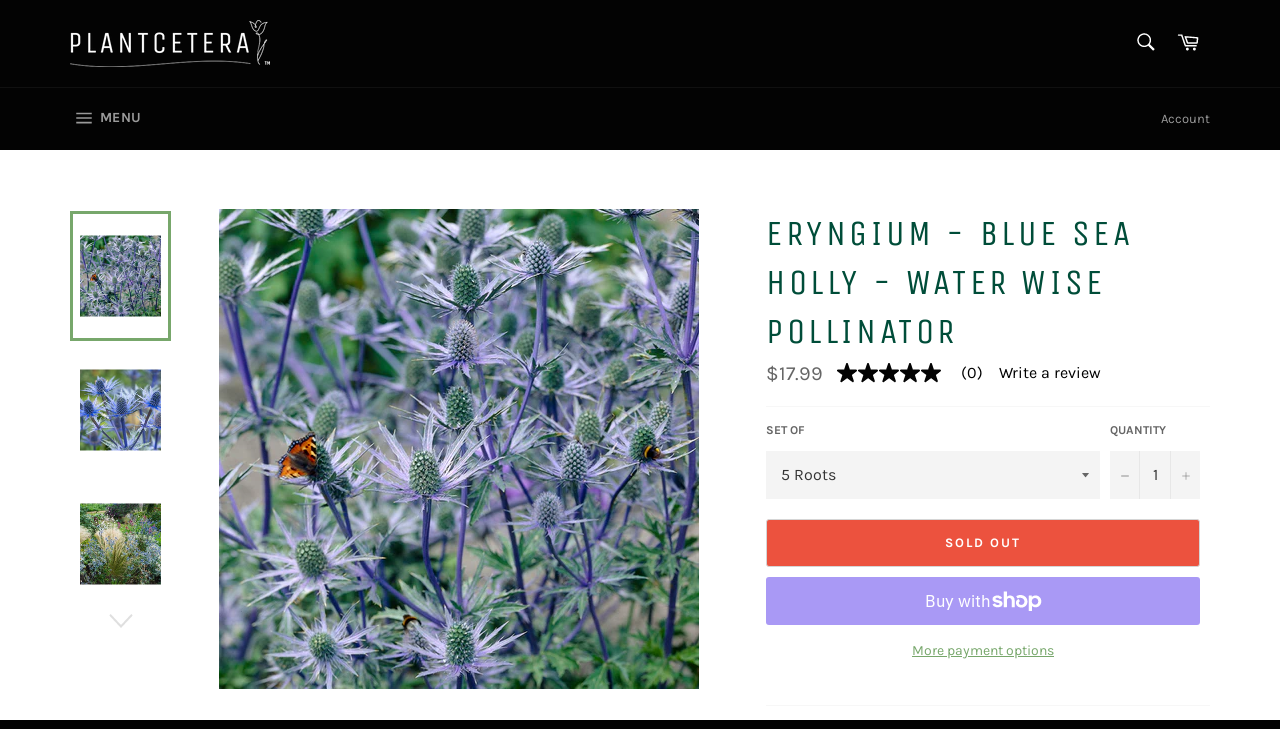

--- FILE ---
content_type: application/javascript;charset=utf-8
request_url: https://api.bazaarvoice.com/data/batch.json?passkey=caRLlLjeLWuy64G34hiz1uBQQ6VHPQdijqryG6jVrO8yw&apiversion=5.5&displaycode=20582-en_us&resource.q0=products&filter.q0=id%3Aeq%3A6161043914946&stats.q0=reviews&filteredstats.q0=reviews&filter_reviews.q0=contentlocale%3Aeq%3Aen*%2Cen_US&filter_reviewcomments.q0=contentlocale%3Aeq%3Aen*%2Cen_US&resource.q1=reviews&filter.q1=isratingsonly%3Aeq%3Afalse&filter.q1=productid%3Aeq%3A6161043914946&filter.q1=contentlocale%3Aeq%3Aen*%2Cen_US&sort.q1=relevancy%3Aa1&stats.q1=reviews&filteredstats.q1=reviews&include.q1=authors%2Cproducts%2Ccomments&filter_reviews.q1=contentlocale%3Aeq%3Aen*%2Cen_US&filter_reviewcomments.q1=contentlocale%3Aeq%3Aen*%2Cen_US&filter_comments.q1=contentlocale%3Aeq%3Aen*%2Cen_US&limit.q1=8&offset.q1=0&limit_comments.q1=3&callback=BV._internal.dataHandler0
body_size: 1502
content:
BV._internal.dataHandler0({"Errors":[],"BatchedResultsOrder":["q1","q0"],"HasErrors":false,"TotalRequests":2,"BatchedResults":{"q1":{"Id":"q1","Limit":8,"Offset":0,"TotalResults":0,"Locale":"en_US","Results":[],"Includes":{},"HasErrors":false,"Errors":[]},"q0":{"Id":"q0","Limit":10,"Offset":0,"TotalResults":1,"Locale":"en_US","Results":[{"Description":"PRESALE\nSpring 2026 Shipping Schedule: 2/27/2026\n\nEryngium Blue Sea Holly is a unique variety for the garden. Its captivating blooms and foliage are a sight to see in bloom. Their leaves and blossoms have an unique look all their own and grow in a range of growing conditions. Their silvery-blue-green stems produce blue cones surrounded by silvery-blue bracts that bloom throughout the summer. These amazing plants are drought tolerant, deer and critter resistant, water-wise and attract butterflies like few other plants do. They are also perfect for cut and dried flowers.\nHighlights\n\nDrought resistant\nBeautiful, showy blooms\nGrows well in containers, garden beds and borders\nExcellent for cut flower arrangements\nEasy to grow\n\nExposure:\nFull Sun\nBlooms:\nSummer\nHeight:\nGrows 24-36\"\u00A0tall\nSpacing/Depth:\nPlant 18-24\"\u00A0apart, 1-2\" deep\nUSDA Zones:\nGrow as Perennial in zones 4-9. Grow as Annual elsewhere.\nGrowing Instructions\nPlant Eryngium\u00A0in the spring after all danger of frost has passed in a full sun location in moist but well draining soil. Soil preparation: The ideal soil is porous and drains well and yet still holds enough water for the roots. If your soil is heavy clay and drains slowly, or very sandy and does not hold water, add organic soil amendments (peat moss or ground bark). Spread a 3-4\" layer of soil amendment, add fertilizer and incorporate together into the soil to a depth of 10\". To plant: Dig a hole 1-2\" deep in a sunny (at least 6\u00A0hours of direct sun), well drained location. Place the Eryngium\u00A0in hole with roots pointed down and space 18-24\" apart. Cover with soil and water. Mulch in extreme climates.\nCare Tip\nDeadhead spent flowers to encourage additional blooms.","AttributesOrder":["AVAILABILITY","GTIN14"],"Attributes":{"AVAILABILITY":{"Id":"AVAILABILITY","Values":[{"Value":"True","Locale":null}]},"GTIN14":{"Id":"GTIN14","Values":[{"Value":"00030641835228","Locale":null}]}},"UPCs":["030641835228"],"Name":"Eryngium - Blue Sea Holly - Water Wise Pollinator","ImageUrl":"https://cdn.shopify.com/s/files/1/0512/7477/6770/products/83522-SeaHollyWaterWisePollinator.jpg?v=1617734089","Id":"6161043914946","CategoryId":"Springall-things-flowers","BrandExternalId":"5z1nc1ehfyanalxru149yl3bg","Brand":{"Id":"5z1nc1ehfyanalxru149yl3bg","Name":"Plantcetera"},"Active":true,"ProductPageUrl":"https://www.plantcetera.com/products/sea-holly-water-wise-pollinator","Disabled":false,"FamilyIds":[],"ISBNs":[],"QuestionIds":[],"EANs":[],"StoryIds":[],"ModelNumbers":[],"ReviewIds":[],"ManufacturerPartNumbers":[],"ReviewStatistics":{"RecommendedCount":0,"TotalReviewCount":0,"NotRecommendedCount":0,"RatingsOnlyReviewCount":0,"FeaturedReviewCount":0,"ContextDataDistribution":{},"ContextDataDistributionOrder":[],"NotHelpfulVoteCount":0,"SecondaryRatingsAverages":{},"FirstSubmissionTime":null,"SecondaryRatingsAveragesOrder":[],"OverallRatingRange":5,"TagDistributionOrder":[],"AverageOverallRating":null,"LastSubmissionTime":null,"TagDistribution":{},"HelpfulVoteCount":0,"RatingDistribution":[],"IntelligentTrustMarkDisplayEligible":true},"TotalReviewCount":0,"FilteredReviewStatistics":{"RecommendedCount":0,"TotalReviewCount":0,"NotRecommendedCount":0,"RatingsOnlyReviewCount":0,"FeaturedReviewCount":0,"ContextDataDistribution":{},"ContextDataDistributionOrder":[],"NotHelpfulVoteCount":0,"SecondaryRatingsAverages":{},"FirstSubmissionTime":null,"SecondaryRatingsAveragesOrder":[],"OverallRatingRange":5,"TagDistributionOrder":[],"AverageOverallRating":null,"LastSubmissionTime":null,"TagDistribution":{},"HelpfulVoteCount":0,"RatingDistribution":[]}}],"Includes":{},"HasErrors":false,"Errors":[]}},"SuccessfulRequests":2,"FailedRequests":0})